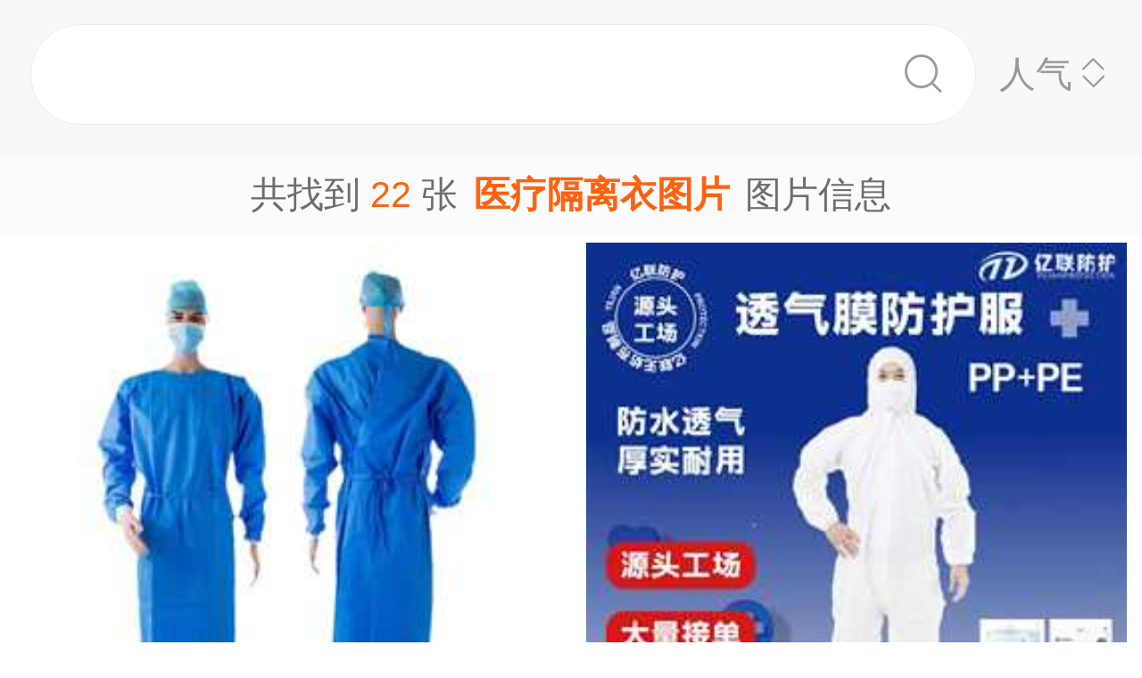

--- FILE ---
content_type: text/html;charset=UTF-8
request_url: https://m.1688.com/pic/-D2BDC1C6B8F4C0EBD2C2CDBCC6AC.html
body_size: 9848
content:
<!DOCTYPE html>
<html>
<head>
  <meta charset="utf-8">
  <meta http-equiv="x-ua-compatible" content="ie=edge">
  <meta name="applicable-device" content="mobile">
  <meta name="data-spm" content="a261b">
  <meta name="viewport" content="width=device-width, initial-scale=1.0, minimum-scale=1.0, maximum-scale=1.0, user-scalable=no">
  <meta name="keywords" content="医疗隔离衣,医疗隔离衣大全">
  <meta name="description" content="阿里巴巴为您找到约22张医疗隔离衣，阿里巴巴的医疗隔离衣大全拥有海量精选高清图片，大量的细节图，多角度拍摄，全方位真人展示，为您购买医疗隔离衣相关产品提供全方位的图片参考。您还可以找等相关产品图片信息。">
  <meta property="og:type" content="image" />
  <meta property="og:image" content="https://cbu01.alicdn.com/img/ibank/O1CN01Z3XFTD2Bc11JgcFoC_!!992148358-0-cib.search.jpg" />
  <link rel="canonical" href="https://m.1688.com/pic/-D2BDC1C6B8F4C0EBD2C2CDBCC6AC.html" />
  <link rel="shortcut icon" type="image/x-icon" href="//cbu01.alicdn.com/favicon.ico?_=2020" />
  <link rel="dns-prefetch" href="//g.alicdn.com">
  <link rel="dns-prefetch" href="//gw.alicdn.com">
  <link rel="dns-prefetch" href="//at.alicdn.com">
  <link rel="dns-prefetch" href="//cbu01.alicdn.com">
  <link rel="prefetch" href="//at.alicdn.com/t/font_517299_345i7s00onefjemi.ttf">
  <link href="/57px.png" rel="apple-touch-icon-precomposed" sizes="57x57" />
  <link href="/72px.png" rel="apple-touch-icon-precomposed" sizes="72x72" />
  <link href="/114px.png" rel="apple-touch-icon-precomposed" sizes="114x114" />
  <link href="/144px.png" rel="apple-touch-icon-precomposed" sizes="144x144" />
  <title>医疗隔离衣图片-海量高清医疗隔离衣图片大全 - 阿里巴巴</title>
      
        <link rel="stylesheet" href="//b.alicdn.com/c/npm/hypernova-app/seo-wap/c/??biz/m-search-cardslider/1.0.6/index.css,lib/normalize/7.1.0/index.css,lib/call-all-app/1.1.0/index.css,common/m-seo-search-bar-simple/1.0.10/index.css,biz/m-seo-pic/1.0.11/index.css,common/m-search-modal/1.0.14/index.css,biz/m-search-navigo-bridge/1.0.3/index.css,common/m-search-errors/1.0.1/index.css,lib/m-reset-css/1.1.7/index.css,common/m-search-backtop/1.0.0/index.css,common/m-search-footer/1.0.0/index.css">
      <script src="//g.alicdn.com/hypernova-app/hypernova-mobile-core/c/lib/seajs/0.0.1/sea.js"></script>
  <script src="//g.alicdn.com/mtb/??lib-promise/3.1.3/polyfillB.js,lib-mtop/2.6.1/mtop.js"></script>
  <script src="//b.alicdn.com/s/polyfill.min.js?features=default,fetch,RegeneratorRuntime"></script>
  <script type="text/javascript" src="//astyle.alicdn.com/??fdevlib/js/gallery/jquery/jquery-latest.js"></script>
  <script src="//g.alicdn.com/hypernova-app/hypernova-mobile-core/c/??lib/si/0.0.1/index.js,lib/fastclick/0.0.1/index.js,lib/mext-hd/0.0.1/index.js,lib/si-plugin-viewport/0.0.1/index.js,lib/si-plugin-bindevents/0.0.1/index.js,lib/si-plugin-mtop/0.0.1/index.js,lib/detector/0.0.1/index.js,lib/si-plugin-ua/0.0.1/index.js,lib/si-plugin-document-title/0.0.1/index.js,lib/si-plugin-cookie/0.0.1/index.js,lib/si-bootstrap/0.0.1/index.js"></script>
  <script src="//g.alicdn.com/assets-group/jplus/0.0.9/index.js"></script>
  <script>
    window.seajs.config({
      alias: {
        "lib/si": "lib/si/0.0.1/index",
        "lib/mext-hd": "lib/mext-hd/0.0.1/index",
        "lib/fastclick": "lib/fastclick/0.0.1/index.js",
        "lib/si-plugin-viewport": "lib/si-plugin-viewport/0.0.1/index",
        "lib/si-plugin-bindevents": "lib/si-plugin-bindevents/0.0.1/index",
        "lib/si-plugin-mtop": "lib/si-plugin-mtop/0.0.1/index",
        "lib/detector":"lib/detector/0.0.1/index",
        "lib/si-plugin-ua": "lib/si-plugin-ua/0.0.1/index",
        "lib/si-plugin-document-title": "lib/si-plugin-document-title/0.0.1/index",
        "lib/si-plugin-cookie": "lib/si-plugin-cookie/0.0.1/index",
        "lib/si-bootstrap": "lib/si-bootstrap/0.0.1/index"
      }
    });
  </script>
          <script src="//b.alicdn.com/c/npm/hypernova-app/seo-wap/c/??lib/histate/1.1.0/index.js,biz/m-search-cardslider/1.0.6/index.js,lib/app-detector/1.1.0/index.js,lib/struct/4.3.0/index.js,lib/storage/1.1.0/index.js,lib/call-all-app/1.1.0/index.js,common/m-seo-search-bar-simple/1.0.10/index.js,lib/navigo/1.1.1/index.js,biz/m-seo-pic/1.0.11/index.js,lib/overscroll-behavior/1.0.3/index.js,common/m-search-modal/1.0.14/index.js,biz/m-search-navigo-bridge/1.0.3/index.js,common/m-search-errors/1.0.1/index.js,lib/lazyload/10.5.0/index.js,common/m-search-backtop/1.0.0/index.js,common/m-search-footer/1.0.0/index.js,lib/call-mini-app/1.1.0/index.js"></script>
    
      <script>
    window.seajs.config({alias: {"lib/histate":"lib/histate/1.1.0/index","biz/m-search-cardslider":"biz/m-search-cardslider/1.0.6/index","lib/app-detector":"lib/app-detector/1.1.0/index","lib/struct":"lib/struct/4.3.0/index","lib/storage":"lib/storage/1.1.0/index","lib/call-all-app":"lib/call-all-app/1.1.0/index","common/m-seo-search-bar-simple":"common/m-seo-search-bar-simple/1.0.10/index","lib/navigo":"lib/navigo/1.1.1/index","biz/m-seo-pic":"biz/m-seo-pic/1.0.11/index","lib/overscroll-behavior":"lib/overscroll-behavior/1.0.3/index","common/m-search-modal":"common/m-search-modal/1.0.14/index","biz/m-search-navigo-bridge":"biz/m-search-navigo-bridge/1.0.3/index","common/m-search-errors":"common/m-search-errors/1.0.1/index","lib/lazyload":"lib/lazyload/10.5.0/index","common/m-search-backtop":"common/m-search-backtop/1.0.0/index","common/m-search-footer":"common/m-search-footer/1.0.0/index","lib/call-mini-app":"lib/call-mini-app/1.1.0/index"}});
    window.seajs.require('lib/mext-hd')(75, 1);
    window.seajs.require('lib/si-bootstrap')(["m-search-cardslider","call-all-app","m-seo-search-bar-simple","m-seo-pic","m-search-modal","m-search-navigo-bridge","m-search-backtop","m-search-footer"], {"m-search-cardslider":"biz/m-search-cardslider","m-seo-search-bar-simple":"common/m-seo-search-bar-simple","m-search-backtop":"common/m-search-backtop","m-seo-pic":"biz/m-seo-pic","m-search-navigo-bridge":"biz/m-search-navigo-bridge","m-search-modal":"common/m-search-modal","call-all-app":"lib/call-all-app","m-search-footer":"common/m-search-footer"});
</script>
  <script type="application/ld+json">
    {
      "@context": "https://ziyuan.baidu.com/contexts/cambrian.jsonld",
      "@id": "https://m.1688.com/pic/-D2BDC1C6B8F4C0EBD2C2CDBCC6AC.html",
      "appid": "1595357276540749",
      "title": "医疗隔离衣图片-海量高清医疗隔离衣图片大全 - 阿里巴巴",
      "images": "[https://cbu01.alicdn.com/img/ibank/O1CN01Z3XFTD2Bc11JgcFoC_!!992148358-0-cib.search.jpg, https://cbu01.alicdn.com/img/ibank/O1CN01qp08f11EfApGjBmLb_!!2219328220378-0-cib.search.jpg, https://cbu01.alicdn.com/img/ibank/O1CN01FH8fUv1lSgvO01jPT_!!1095134818-0-cib.search.jpg]",
      "description": "阿里巴巴为您找到约22张医疗隔离衣，阿里巴巴的医疗隔离衣大全拥有海量精选高清图片，大量的细节图，多角度拍摄，全方位真人展示，为您购买医疗隔离衣相关产品提供全方位的图片参考。您还可以找等相关产品图片信息。",
      "pubDate": "2019-01-10T00:00:00",
      "upDate": "2026-01-30T00:00:00"
    }
  </script>
</head>
<body data-spm="12436361"><script>
with(document)with(body)with(insertBefore(createElement("script"),firstChild))setAttribute("exparams","category=&userid=&aplus&asid=AQAAAADUxHxpN9BlYgAAAADOZIYHXxGD8A==&aat=&abb=&ret=ali%5fresin%5ftrace%3dc%5fsrescnt%3d22%7cc%5fsep%3d1%7cc%5fset%3d1006%7cc%5fsefilter%3d0%7cc%5fsemi%3d0%7cc%5fsek%3d%25D2%25BD%25C1%25C6%25B8%25F4%25C0%25EB%25D2%25C2%25CD%25BC%25C6%25AC%7cc%5fbid%3d20190102%5f2&c_signed=&hn=vine%2dcnseo033044161246%2ecenter%2ena620&at_bu=cbu&sidx=QdvD8xTVwgaZYVejeTwmY18aGFZllB+CtvRrKaIeSpcZp0AKA1APCWQeUy2ZKw5VxDQOR+lsFlKunxnEDjZoHdp+pVbXaLHlKIcV4Y6ixA4YzAbvcB/k43tAxl1NdRRXXuma9vBrJTq4axn9S0WaOT8Q5SxQHofVywoiQDOswfM=",id="beacon-aplus",src="//g.alicdn.com/alilog/??/aplus_plugin_b2bfront/index.js,mlog/aplus_wap.js")
</script>
  <script>
    window.seajs.require('lib/mext-hd')(75, (screen.availWidth || screen.width) / 375);
  </script>
    <script>
    var jplusUtil = window.jplusUtil
    var setConfig = jplusUtil && jplusUtil.setConfig

    setConfig('goldlog', [{
      selectorAttr: 'data-jplus-goldlog-data',
      type: 'clk',
      postUrl: '//gm.mmstat.com',
      path: '/btob.4'
    }])

    setConfig('exp', {
      config: {
        selector: '.item-link',
        visible: '0.3',
        duration: '300',
        tagName: 'data-jplus-exp-base',
        postUrl: 'https://dj.1688.com/ci_bb_group',
        postParams: 'batchFeedbackList',
        postSize: 'max',
        method: 'post',
        propsMap: {
          url: 'data-jplus-exp-url'
        },
      }
    })
  </script>
  
<script src="//g.alicdn.com/assets-group/call-in/0.0.2/index.js"></script>

<script src="//air.1688.com/alim-h5/h5-wireless-script/pages/banner-and-poplayer.js?wh_ttid=native"></script>

<script src=https://g.alicdn.com/assets-group/cbu-splus/0.0.8/index.js></script>

<call-all-app></call-all-app>


<m-search-navigo-bridge>
</m-search-navigo-bridge>
<m-search-modal>
	<div class="search-modal"></div>
</m-search-modal>

 <m-seo-search-bar-simple>

	<div class="search-bar">
		<div class="main-title">
														</div>
    
		<div class="main-block">
			<div class="bar_search">
				<button class="bar_search-btn" >
					<span class="bar_search-btn_text"></span>
					<i class="icon search bar_search-icon_search"></i>    
				</button>
				<div id="filter" class="filter_group-item price-filter">
					<span>人气</span>
					<i class="icon back filter_group-price_icon top"></i>
					<i class="icon back filter_group-price_icon bottom"></i>
				</div>
			</div>
		</div>
	</div>
</m-seo-search-bar-simple>

<m-seo-pic
  data-props-listdata=    '{"keywords":"医疗隔离衣图片"}'
>
<div class="search-list">
	<div class="list_counter">
		<span>共找到&nbsp;<span id="counter-number">22</span>&nbsp;张<h1 id="counter-name">医疗隔离衣图片</h1>图片信息</span>
	</div>
			<div id="list-main" class="list_column pic-group"  data-spm="20190109">
																					<a class="pic-item item-link" href="//dj.1688.com/ci_bb?a=348671388&e=.l2iNnVesC072A4pOvfo-1uSU0IGdOKgrZCLXIgc1tYfDVwh.3tEYnwMd5xHvOUhTfVgaevgKqJP5nMeZ.pLwl3vgvdpwVXpY27HkzVqfRnqW747-FXqLkQLZgtO-mmVZCgqEqkT8Em0V8blG6mmbUv5SUuKzeUwnaDKOHiS1pmoAd-5GLcuekPFX4o1DWZ6He8JuKGok.vBsGRR1q51Qr7QG-gTuXFZ1VL3r2pxog7i2.L8oBrT2DugDokZs2I2uezPygc2tnCk8c0SrQNHcV7dE6ULibilDpQx08sprWy3wgI33RYBAYf4LxoBcNtOeEUfL.h7cSit2cFlK6dGIc59IM-.viPNK-FLXzCrVO0LRrDO-b-tl9R7e6wxp-iKyHkGqkdyN286vgXdPtsFQnZZlE41TWueWyPS-23wd4kQoTQhByXYx7msStVUgD2CdJVJIF39eqgV4m.jf-N68FxaywNdlG4TGdr7R4IXkZoBdNSvuJWDsRRTvTlK0fUhv9rWcAlIGleg2xeJFI7t4kNlizKT3R9JPzRrALjazpWKrjpTOUI7bKAQGLy.3sv-DP36NKXft4pc14l7U2wW3QoIC7Dxz2WEci5m.O3AUmshEuwBtssewPHuIA8AGiQ0CdBN6wqG1jsavQWk.Ka.Rj5gErLjHea3RLuGPf1TBi-X7jAy.cl2Eiv74qBXTy8a0gQcfkEXsjmWMCTZr.Y98EJY.Eg6PQK0ktfL3LBzALxZ9n7.HuudUvXLQrnBY-4Yohic4E.WQO3KU-0SV6OtSyGixH2zkGJ6dnY0MPXZR-tlkrvA.jD4PVOD6.lghkXoWmebjJ3PYtJGslYTXvruKLtXEYxzYXWFTooRQA8NvifVuTSpfRU0gza0rDwobU5htVKNgoh1HJo9FzgrmUwcbpCBTTtwFx9WsJdIXBXyA.XZOqO2w1f0C8LhEEm7AhbAsc6Mtw6JuRMhJ9hjBJOgnfT9voXTb00HzRGzd0TEZ3AbbF6dyi-P9lzgeVu-S06f5ksp8afbRgA41LrYxIr.K.pg0MAJCXd0lYLNOSWBGj3M47UqGncCqV7BIqbnBqje&v=4&ap=1&rp=1"  data-tracker="offer"  data-aplus-report="_p_isad@1^cbu_ad_sessionid@054cfb261dad07c717a833a7d999afdc^cbu_ad_adgroup_id@1336644095" data-jplus-exp-url='https://dj.1688.com/ci_bb?a=348671388&e=.l2iNnVesC072A4pOvfo-1uSU0IGdOKgrZCLXIgc1tYfDVwh.3tEYnwMd5xHvOUhTfVgaevgKqJP5nMeZ.pLwl3vgvdpwVXpY27HkzVqfRnqW747-FXqLkQLZgtO-mmVZCgqEqkT8Em0V8blG6mmbUv5SUuKzeUwnaDKOHiS1pmoAd-5GLcuekPFX4o1DWZ6He8JuKGok.vBsGRR1q51Qr7QG-gTuXFZ1VL3r2pxog7i2.L8oBrT2DugDokZs2I2uezPygc2tnCk8c0SrQNHcV7dE6ULibilDpQx08sprWy3wgI33RYBAYf4LxoBcNtOeEUfL.h7cSit2cFlK6dGIc59IM-.viPNK-FLXzCrVO0LRrDO-b-tl9R7e6wxp-iKyHkGqkdyN286vgXdPtsFQnZZlE41TWueWyPS-23wd4kQoTQhByXYx7msStVUgD2CdJVJIF39eqgV4m.jf-N68FxaywNdlG4TGdr7R4IXkZoBdNSvuJWDsRRTvTlK0fUhv9rWcAlIGleg2xeJFI7t4kNlizKT3R9JPzRrALjazpWKrjpTOUI7bKAQGLy.3sv-DP36NKXft4pc14l7U2wW3QoIC7Dxz2WEci5m.O3AUmshEuwBtssewPHuIA8AGiQ0CdBN6wqG1jsavQWk.Ka.Rj5gErLjHea3RLuGPf1TBi-X7jAy.cl2Eiv74qBXTy8a0gQcfkEXsjmWMCTZr.Y98EJY.Eg6PQK0ktfL3LBzALxZ9n7.HuudUvXLQrnBY-4Yohic4E.WQO3KU-0SV6OtSyGixH2zkGJ6dnY0MPXZR-tlkrvA.jD4PVOD6.lghkXoWmebjJ3PYtJGslYTXvruKLtXEYxzYXWFTooRQA8NvifVuTSpfRU0gza0rDwobU5htVKNgoh1HJo9FzgrmUwcbpCBTTtwFx9WsJdIXBXyA.XZOqO2w1f0C8LhEEm7AhbAsc6Mtw6JuRMhJ9hjBJOgnfT9voXTb00HzRGzd0TEZ3AbbF6dyi-P9lzgeVu-S06f5ksp8afbRgA41LrYxIr.K.pg0MAJCXd0lYLNOSWBGj3M47UqGncCqV7BIqbnBqje&v=4&ap=1&rp=1&action=feedback&lut=1' >
															<img class="image_src" data-src="//cbu01.alicdn.com/img/ibank/O1CN01jCohMf1wUUYzRHPSP_!!2208066686311-0-cib.jpg_270x270xzq60.jpg" src="//cbu01.alicdn.com/img/ibank/O1CN01jCohMf1wUUYzRHPSP_!!2208066686311-0-cib.jpg_270x270xzq60.jpg" alt="一件代发隔离衣防护服养殖场百货批发油漆服防尘服食品防护" />
													<h3 class="pic-item_title">
								一件代发<font color=red>隔离</font><font color=red>衣</font>防护服养殖场百货批发油漆服防尘服食品防护
																											<div class="item-info_p4p">
											<span>广告</span>
										</div>
																								</h3>
											</a>


				
																						<a class="pic-item item-link" href="//dj.1688.com/ci_bb?a=348671388&e=Dch7BoMhCsQ72A4pOvfo-1uSU0IGdOKgrZCLXIgc1tYfDVwh.3tEYnwMd5xHvOUhTfVgaevgKqJP5nMeZ.[base64].h7cSit2cFlK6dGIc59IM-.viPNK-FLXzCrVO0LRrDO-b-tl9R7e6wxp-iKyHkGqkdyN286vgXdPtsFQkyjDd0bZsYwkVr1t1iNmV4QoTQhByXYx7msStVUgD2CdJVJIF39eqgV4m.jf-N68BrywuXRxQ8lGdr7R4IXkZoBdNSvuJWDsRRTvTlK0fUhv9rWcAlIGleg2xeJFI7t4kNlizKT3R9JPzRrALjazpWKrjpTOUI7bKAQGLy.3sv-DP36NKXft4pc14l7U2wW3QoIC7Dxz2WEci5m.O3AUmshEuwBtssewPHuIA8AGiQ0CdBN6wqG1jsavQWk.Ka.Rj5gErLjHea3RLuGPf1TBi-X7jAy.cl2Eiv74qBXTy8a0gQcfkEXsjmWMCTZr.Y98EJY.Eg6PQK0ktfL3LBzALxZ9n7.HuudUvXLQrnBY-4Yohic4E.WQO3KU-0SV6OtSyGixH2zkGJ6dnY0MPXZR-tlkrvA.jD4PVOD6.lghkXoWmebjJ3PYtJGslYTXvruKLtXEYxzYXWFTooRQA8NvifVuTSpfRU0gza0rDwobU5htVKNgoh1HJo9FzgrmUwcbpCBTTtwFx9WsJdIXBXyA.XZOqO2w1f0C8LhEEm7AhbAsc6Mtw6JuRMhJ9hjBJOgnfT9voXTb00HxJrCIhaMcJGU9I5OUoalKlzgeVu-S06f5ksp8afbRgA41LrYxIr.K.pg0MAJCXd0lYLNOSWBGj3M47UqGncCqTfL17MldtDk&v=4&ap=2&rp=2"  data-tracker="offer"  data-aplus-report="_p_isad@1^cbu_ad_sessionid@054cfb261dad07c717a833a7d999afdc^cbu_ad_adgroup_id@1333571463" data-jplus-exp-url='https://dj.1688.com/ci_bb?a=348671388&e=Dch7BoMhCsQ72A4pOvfo-1uSU0IGdOKgrZCLXIgc1tYfDVwh.3tEYnwMd5xHvOUhTfVgaevgKqJP5nMeZ.[base64].h7cSit2cFlK6dGIc59IM-.viPNK-FLXzCrVO0LRrDO-b-tl9R7e6wxp-iKyHkGqkdyN286vgXdPtsFQkyjDd0bZsYwkVr1t1iNmV4QoTQhByXYx7msStVUgD2CdJVJIF39eqgV4m.jf-N68BrywuXRxQ8lGdr7R4IXkZoBdNSvuJWDsRRTvTlK0fUhv9rWcAlIGleg2xeJFI7t4kNlizKT3R9JPzRrALjazpWKrjpTOUI7bKAQGLy.3sv-DP36NKXft4pc14l7U2wW3QoIC7Dxz2WEci5m.O3AUmshEuwBtssewPHuIA8AGiQ0CdBN6wqG1jsavQWk.Ka.Rj5gErLjHea3RLuGPf1TBi-X7jAy.cl2Eiv74qBXTy8a0gQcfkEXsjmWMCTZr.Y98EJY.Eg6PQK0ktfL3LBzALxZ9n7.HuudUvXLQrnBY-4Yohic4E.WQO3KU-0SV6OtSyGixH2zkGJ6dnY0MPXZR-tlkrvA.jD4PVOD6.lghkXoWmebjJ3PYtJGslYTXvruKLtXEYxzYXWFTooRQA8NvifVuTSpfRU0gza0rDwobU5htVKNgoh1HJo9FzgrmUwcbpCBTTtwFx9WsJdIXBXyA.XZOqO2w1f0C8LhEEm7AhbAsc6Mtw6JuRMhJ9hjBJOgnfT9voXTb00HxJrCIhaMcJGU9I5OUoalKlzgeVu-S06f5ksp8afbRgA41LrYxIr.K.pg0MAJCXd0lYLNOSWBGj3M47UqGncCqTfL17MldtDk&v=4&ap=2&rp=2&action=feedback&lut=1' >
															<img class="image_src" data-src="//cbu01.alicdn.com/img/ibank/O1CN01enbgpX1wUUZ4Gcqy7_!!2208066686311-0-cib.jpg_270x270xzq60.jpg" src="//cbu01.alicdn.com/img/ibank/O1CN01enbgpX1wUUZ4Gcqy7_!!2208066686311-0-cib.jpg_270x270xzq60.jpg" alt="一次性防护服隔离衣防污染服一次性防护服工作服防尘服环保防水" />
													<h3 class="pic-item_title">
								一次性防护服<font color=red>隔离</font><font color=red>衣</font>防污染服一次性防护服工作服防尘服环保防水
																											<div class="item-info_p4p">
											<span>广告</span>
										</div>
																								</h3>
											</a>


				
																						<a class="pic-item item-link" href="//dj.1688.com/ci_bb?a=348671388&e=OTH8hFwARoI72A4pOvfo-1uSU0IGdOKgrZCLXIgc1tYfDVwh.3tEYnwMd5xHvOUhTfVgaevgKqJP5nMeZ.pLwl3vgvdpwVXpYO8bIYbx9uMsYOry16ih2UQLZgtO-mmVBBtFoeD5rg1ihyvF0-Wp5Uv5SUuKzeUwnaDKOHiS1pmoAd-5GLcuesY.7KfL8YzBhYr19x8EVgjBsGRR1q51Qr7QG-gTuXFZ1VL3r2pxog6l8P-SZcV.pzugDokZs2I2uezPygc2tnCk8c0SrQNHcV7dE6ULibilDpQx08sprWy3wgI33RYBAYf4LxoBcNtOeEUfL.h7cSit2cFlK6dGIc59IM-.viPNK-FLXzCrVO0LRrDO-b-tl9R7e6wxp-iKyHkGqkdyN286vgXdPtsFQkyjDd0bZsYwXFqbYrKKfJgQoTQhByXYx7msStVUgD2CdJVJIF39eqgV4m.jf-N68BrywuXRxQ8laPCm2DLUBOcBdNSvuJWDsRRTvTlK0fUhv9rWcAlIGleg2xeJFI7t4kNlizKT3R9JPzRrALjazpWKrjpTOUI7bKAQGLy.3sv-DP36NKXft4pc14l7U2wW3QoIC7Dxz2WEci5m.O3AUmshEuwBtssewPHuIA8AGiQ0CdBN6wqG1jsavQWk.Ka.Rj5gErLjHea3RLuGPf1TBi-X7jAy.cl2Eiv74qBXTy8a0gQcfkEXsjmWMCTZr.Y98EJY.Eg6PQK0ktfL3LBzALxZ9n7.HuudUvXLQrnBY-4Yohic4E.WQO3KU-0SV6OtSyGixH2zkGJ6dnY0MPXZR-tlkrvA.jD4PVOD6.lghkXoWmebjJ3PYtJGslYTXvruKLtXEYxzYXWFTooRQA8NvifVuTSpfRU0gza0rDwobU5htVKNgoh1HJo9FzgrmUwcbpCBTTtwFx9WsJdIXBXyA.XZOqO2w1f0C8LhEEm7AhbAsc6Mtw6JuRMhJ9hjBJOgnfT9voXTb00HmjKuVWUd0J9V19Ll5Ko4fVzgeVu-S06f5ksp8afbRgA41LrYxIr.K.pg0MAJCXd0lYLNOSWBGj3M47UqGncCqTxK1kbZhBMX&v=4&ap=3&rp=3"  data-tracker="offer"  data-aplus-report="_p_isad@1^cbu_ad_sessionid@054cfb261dad07c717a833a7d999afdc^cbu_ad_adgroup_id@1333571462" data-jplus-exp-url='https://dj.1688.com/ci_bb?a=348671388&e=OTH8hFwARoI72A4pOvfo-1uSU0IGdOKgrZCLXIgc1tYfDVwh.3tEYnwMd5xHvOUhTfVgaevgKqJP5nMeZ.pLwl3vgvdpwVXpYO8bIYbx9uMsYOry16ih2UQLZgtO-mmVBBtFoeD5rg1ihyvF0-Wp5Uv5SUuKzeUwnaDKOHiS1pmoAd-5GLcuesY.7KfL8YzBhYr19x8EVgjBsGRR1q51Qr7QG-gTuXFZ1VL3r2pxog6l8P-SZcV.pzugDokZs2I2uezPygc2tnCk8c0SrQNHcV7dE6ULibilDpQx08sprWy3wgI33RYBAYf4LxoBcNtOeEUfL.h7cSit2cFlK6dGIc59IM-.viPNK-FLXzCrVO0LRrDO-b-tl9R7e6wxp-iKyHkGqkdyN286vgXdPtsFQkyjDd0bZsYwXFqbYrKKfJgQoTQhByXYx7msStVUgD2CdJVJIF39eqgV4m.jf-N68BrywuXRxQ8laPCm2DLUBOcBdNSvuJWDsRRTvTlK0fUhv9rWcAlIGleg2xeJFI7t4kNlizKT3R9JPzRrALjazpWKrjpTOUI7bKAQGLy.3sv-DP36NKXft4pc14l7U2wW3QoIC7Dxz2WEci5m.O3AUmshEuwBtssewPHuIA8AGiQ0CdBN6wqG1jsavQWk.Ka.Rj5gErLjHea3RLuGPf1TBi-X7jAy.cl2Eiv74qBXTy8a0gQcfkEXsjmWMCTZr.Y98EJY.Eg6PQK0ktfL3LBzALxZ9n7.HuudUvXLQrnBY-4Yohic4E.WQO3KU-0SV6OtSyGixH2zkGJ6dnY0MPXZR-tlkrvA.jD4PVOD6.lghkXoWmebjJ3PYtJGslYTXvruKLtXEYxzYXWFTooRQA8NvifVuTSpfRU0gza0rDwobU5htVKNgoh1HJo9FzgrmUwcbpCBTTtwFx9WsJdIXBXyA.XZOqO2w1f0C8LhEEm7AhbAsc6Mtw6JuRMhJ9hjBJOgnfT9voXTb00HmjKuVWUd0J9V19Ll5Ko4fVzgeVu-S06f5ksp8afbRgA41LrYxIr.K.pg0MAJCXd0lYLNOSWBGj3M47UqGncCqTxK1kbZhBMX&v=4&ap=3&rp=3&action=feedback&lut=1' >
															<img class="image_src" data-src="//cbu01.alicdn.com/img/ibank/O1CN01iwKhOi1wUUdcgOKug_!!2208066686311-0-cib.jpg_270x270xzq60.jpg" src="//cbu01.alicdn.com/img/ibank/O1CN01iwKhOi1wUUdcgOKug_!!2208066686311-0-cib.jpg_270x270xzq60.jpg" alt="一次性防护服防污染隔离衣工作服防尘无纺布养殖场连体防水" />
													<h3 class="pic-item_title">
								一次性防护服防污染<font color=red>隔离</font><font color=red>衣</font>工作服防尘无纺布养殖场连体防水
																											<div class="item-info_p4p">
											<span>广告</span>
										</div>
																								</h3>
											</a>


				
																						<a class="pic-item item-link" href="//dj.1688.com/ci_bb?a=348671388&e=XwmjvREbfZg72A4pOvfo-1uSU0IGdOKgrZCLXIgc1tYfDVwh.3tEYnwMd5xHvOUhTfVgaevgKqJP5nMeZ.pLwl3vgvdpwVXpnNRzevA18S6HOO9iH9TnTUQLZgtO-mmV.Qiqsbp1jKayUxCX4tx1DUv5SUuKzeUwnaDKOHiS1pmoAd-5GLcuerQVeLtvT66AHUBR-jchFUPBsGRR1q51Qr7QG-gTuXFZ1VL3r2pxog4hbtCHihehuDugDokZs2I2uezPygc2tnCk8c0SrQNHcV7dE6ULibilDpQx08sprWy3wgI33RYBAYf4LxoBcNtOeEUfL.h7cSit2cFlK6dGIc59IM-.viPNK-FLXzCrVO0LRrDO-b-tl9R7e6wxp-iKyHkGqkdyN286vgXdPtsFQg7nfVKwFWclxn9OQB3F.JUQoTQhByXYx7msStVUgD2CdJVJIF39eqgV4m.jf-N68Ba0PDZkGB0GGdr7R4IXkZoBdNSvuJWDsRRTvTlK0fUhv9rWcAlIGleg2xeJFI7t4kNlizKT3R9JPzRrALjazpWKrjpTOUI7bKAQGLy.3sv-DP36NKXft4pc14l7U2wW3QoIC7Dxz2WEci5m.O3AUmshEuwBtssewPHuIA8AGiQ0CdBN6wqG1jsavQWk.Ka.Rj5gErLjHea3RLuGPf1TBi-X7jAy.cl2Eiv74qBXTy8a0gQcfkEXsjmWMCTZr.Y98EJY.Eg6PQK0ktfL3LBzALxZ9n7.HuudUvXLQrnBY-4Yohic4E.WQO3KU-0SV6OtSyGixH2zkGJ6dnY0MPXZR-tlkrvA.jD4PVOD6.lghkXoWmebjJ3PYtJGslYTXvruKLtXEYxzYXWFTooRQA8NvifVuTSpfRU0gza0rDwobU5htVKNgoh1HJo9FzgrmUwcbpCBTTtwFx9WsJdIXBXyA.XZOqO2w1f0C8LhEEm7AhbAsc6Mtw6JuRMhJ9hjBJOgnfT9voXTb00HgNQSWjQC3-WGe.y7yZDtpVzgeVu-S06f5ksp8afbRgA41LrYxIr.K.pg0MAJCXd0lYLNOSWBGj3M47UqGncCqX0ihZvQmzh0&v=4&ap=4&rp=4"  data-tracker="offer"  data-aplus-report="_p_isad@1^cbu_ad_sessionid@054cfb261dad07c717a833a7d999afdc^cbu_ad_adgroup_id@1331836672" data-jplus-exp-url='https://dj.1688.com/ci_bb?a=348671388&e=XwmjvREbfZg72A4pOvfo-1uSU0IGdOKgrZCLXIgc1tYfDVwh.3tEYnwMd5xHvOUhTfVgaevgKqJP5nMeZ.pLwl3vgvdpwVXpnNRzevA18S6HOO9iH9TnTUQLZgtO-mmV.Qiqsbp1jKayUxCX4tx1DUv5SUuKzeUwnaDKOHiS1pmoAd-5GLcuerQVeLtvT66AHUBR-jchFUPBsGRR1q51Qr7QG-gTuXFZ1VL3r2pxog4hbtCHihehuDugDokZs2I2uezPygc2tnCk8c0SrQNHcV7dE6ULibilDpQx08sprWy3wgI33RYBAYf4LxoBcNtOeEUfL.h7cSit2cFlK6dGIc59IM-.viPNK-FLXzCrVO0LRrDO-b-tl9R7e6wxp-iKyHkGqkdyN286vgXdPtsFQg7nfVKwFWclxn9OQB3F.JUQoTQhByXYx7msStVUgD2CdJVJIF39eqgV4m.jf-N68Ba0PDZkGB0GGdr7R4IXkZoBdNSvuJWDsRRTvTlK0fUhv9rWcAlIGleg2xeJFI7t4kNlizKT3R9JPzRrALjazpWKrjpTOUI7bKAQGLy.3sv-DP36NKXft4pc14l7U2wW3QoIC7Dxz2WEci5m.O3AUmshEuwBtssewPHuIA8AGiQ0CdBN6wqG1jsavQWk.Ka.Rj5gErLjHea3RLuGPf1TBi-X7jAy.cl2Eiv74qBXTy8a0gQcfkEXsjmWMCTZr.Y98EJY.Eg6PQK0ktfL3LBzALxZ9n7.HuudUvXLQrnBY-4Yohic4E.WQO3KU-0SV6OtSyGixH2zkGJ6dnY0MPXZR-tlkrvA.jD4PVOD6.lghkXoWmebjJ3PYtJGslYTXvruKLtXEYxzYXWFTooRQA8NvifVuTSpfRU0gza0rDwobU5htVKNgoh1HJo9FzgrmUwcbpCBTTtwFx9WsJdIXBXyA.XZOqO2w1f0C8LhEEm7AhbAsc6Mtw6JuRMhJ9hjBJOgnfT9voXTb00HgNQSWjQC3-WGe.y7yZDtpVzgeVu-S06f5ksp8afbRgA41LrYxIr.K.pg0MAJCXd0lYLNOSWBGj3M47UqGncCqX0ihZvQmzh0&v=4&ap=4&rp=4&action=feedback&lut=1' >
															<img class="image_src" data-src="//cbu01.alicdn.com/img/ibank/O1CN01zQK4cH1wUUXYDhhMU_!!2208066686311-0-cib.jpg_270x270xzq60.jpg" src="//cbu01.alicdn.com/img/ibank/O1CN01zQK4cH1wUUXYDhhMU_!!2208066686311-0-cib.jpg_270x270xzq60.jpg" alt="服工厂店儿童防护服连体带帽隔离衣无纺布一次性油防水防污防油污" />
													<h3 class="pic-item_title">
								服工厂店儿童防护服连体带帽<font color=red>隔离</font><font color=red>衣</font>无纺布一次性油防水防污防油污
																											<div class="item-info_p4p">
											<span>广告</span>
										</div>
																								</h3>
											</a>


				
																<a href="//m.1688.com/offer/653949594525.html" class="pic-item">
										<img class="image_src" data-src="https://cbu01.alicdn.com/img/ibank/O1CN01Z3XFTD2Bc11JgcFoC_!!992148358-0-cib.jpg_270x270xzq60.jpg" src="https://cbu01.alicdn.com/img/ibank/O1CN01Z3XFTD2Bc11JgcFoC_!!992148358-0-cib.jpg_270x270xzq60.jpg" alt="杜邦防护服医用一次性使用独立灭菌包装国际航班出差防护隔离衣" />
													<h3 class="pic-item_title">
								杜邦防护服医用一次性使用独立灭菌包装国际航班出差防护隔离衣
															</h3>
											</a>


				
																<a href="//m.1688.com/offer/1004843635634.html" class="pic-item">
										<img class="image_src" data-src="https://cbu01.alicdn.com/img/ibank/O1CN01qp08f11EfApGjBmLb_!!2219328220378-0-cib.jpg_270x270xzq60.jpg" src="https://cbu01.alicdn.com/img/ibank/O1CN01qp08f11EfApGjBmLb_!!2219328220378-0-cib.jpg_270x270xzq60.jpg" alt="一次性隔离衣褂式连身式反穿防护服医院陪护服四件套手术衣探视服" />
													<h3 class="pic-item_title">
								一次性隔离衣褂式连身式反穿防护服医院陪护服四件套手术衣探视服
															</h3>
											</a>


				
																						<a class="pic-item item-link" href="//dj.1688.com/ci_bb?a=348671388&e=BnF.Y-W3mTY72A4pOvfo-1uSU0IGdOKgrZCLXIgc1tYfDVwh.3tEYnwMd5xHvOUhTfVgaevgKqJP5nMeZ.pLwl3vgvdpwVXpXnxTLSok9SdGZUUlVau-xEQLZgtO-mmVZLjyMGpbCLg1i.ISHuCFpUv5SUuKzeUwnaDKOHiS1pmoAd-5GLcueokvohnva1FAM.pvlLVoQljBsGRR1q51Qr7QG-gTuXFZ1VL3r2pxog7i2.L8oBrT2DugDokZs2I2uezPygc2tnCk8c0SrQNHcV7dE6ULibilDpQx08sprWy3wgI33RYBAYf4LxoBcNtOeEUfL.h7cSit2cFlK6dGIc59IM-.viPNK-FLXzCrVO0LRrDO-b-tl9R7e6wxp-iKyHkGqkdyN286vgXdPtsFQsoMlK8-k7NKnKBTWCiE2p4QoTQhByXYx7msStVUgD2CdJVJIF39eqgV4m.jf-N68CWS3JNhRgZpaPCm2DLUBOcBdNSvuJWDsRRTvTlK0fUhv9rWcAlIGleg2xeJFI7t4kNlizKT3R9JPzRrALjazpWKrjpTOUI7bKAQGLy.3sv-DP36NKXft4pc14l7U2wW3QoIC7Dxz2WEci5m.O3AUmshEuwBtssewPHuIA8AGiQ0CdBN6wqG1jsavQWk.Ka.Rj5gErLjHea3RLuGPf1TBi-X7jAy.cl2Eiv74qBXTy8a0gQcfkEXsjmWMCTZr.Y98EJY.Eg6PQK0ktfL3LBzALxZ9n7.HuudUvXLQrnBY-4Yohic4E.WQO3KU-0SV6OtSyGixH2zkGJ6dnY0MPXZR-tlkrvA.jD4PVOD6.lghkXoWmebjJ3PYtJGslYTXvruKLtXEYxzYXWFTooRQA8NvifVuTSpfRU0gza0rDwobU5htVKNgoh1HJo9FzgrmUwcbpCBTTtwFx9WsJdIXBXyA.XZOqO2w1f0C8LhEEm7AhbAsc6Mtw6JuRMhJ9hjBJOgnfT9voXTb00HO8fOz1Um07NZC28h9O3VTFzgeVu-S06f5ksp8afbRgA41LrYxIr.K.pg0MAJCXd0lYLNOSWBGj3M47UqGncCqV7BIqbnBqje&v=4&ap=5&rp=5"  data-tracker="offer"  data-aplus-report="_p_isad@1^cbu_ad_sessionid@054cfb261dad07c717a833a7d999afdc^cbu_ad_adgroup_id@1337617678" data-jplus-exp-url='https://dj.1688.com/ci_bb?a=348671388&e=BnF.Y-W3mTY72A4pOvfo-1uSU0IGdOKgrZCLXIgc1tYfDVwh.3tEYnwMd5xHvOUhTfVgaevgKqJP5nMeZ.pLwl3vgvdpwVXpXnxTLSok9SdGZUUlVau-xEQLZgtO-mmVZLjyMGpbCLg1i.ISHuCFpUv5SUuKzeUwnaDKOHiS1pmoAd-5GLcueokvohnva1FAM.pvlLVoQljBsGRR1q51Qr7QG-gTuXFZ1VL3r2pxog7i2.L8oBrT2DugDokZs2I2uezPygc2tnCk8c0SrQNHcV7dE6ULibilDpQx08sprWy3wgI33RYBAYf4LxoBcNtOeEUfL.h7cSit2cFlK6dGIc59IM-.viPNK-FLXzCrVO0LRrDO-b-tl9R7e6wxp-iKyHkGqkdyN286vgXdPtsFQsoMlK8-k7NKnKBTWCiE2p4QoTQhByXYx7msStVUgD2CdJVJIF39eqgV4m.jf-N68CWS3JNhRgZpaPCm2DLUBOcBdNSvuJWDsRRTvTlK0fUhv9rWcAlIGleg2xeJFI7t4kNlizKT3R9JPzRrALjazpWKrjpTOUI7bKAQGLy.3sv-DP36NKXft4pc14l7U2wW3QoIC7Dxz2WEci5m.O3AUmshEuwBtssewPHuIA8AGiQ0CdBN6wqG1jsavQWk.Ka.Rj5gErLjHea3RLuGPf1TBi-X7jAy.cl2Eiv74qBXTy8a0gQcfkEXsjmWMCTZr.Y98EJY.Eg6PQK0ktfL3LBzALxZ9n7.HuudUvXLQrnBY-4Yohic4E.WQO3KU-0SV6OtSyGixH2zkGJ6dnY0MPXZR-tlkrvA.jD4PVOD6.lghkXoWmebjJ3PYtJGslYTXvruKLtXEYxzYXWFTooRQA8NvifVuTSpfRU0gza0rDwobU5htVKNgoh1HJo9FzgrmUwcbpCBTTtwFx9WsJdIXBXyA.XZOqO2w1f0C8LhEEm7AhbAsc6Mtw6JuRMhJ9hjBJOgnfT9voXTb00HO8fOz1Um07NZC28h9O3VTFzgeVu-S06f5ksp8afbRgA41LrYxIr.K.pg0MAJCXd0lYLNOSWBGj3M47UqGncCqV7BIqbnBqje&v=4&ap=5&rp=5&action=feedback&lut=1' >
															<img class="image_src" data-src="//cbu01.alicdn.com/img/ibank/O1CN01U8REfP1wUUgWRGo8z_!!2208066686311-0-cib.jpg_270x270xzq60.jpg" src="//cbu01.alicdn.com/img/ibank/O1CN01U8REfP1wUUgWRGo8z_!!2208066686311-0-cib.jpg_270x270xzq60.jpg" alt="一次性隔离衣防污染服防护服工作服批发连体防尘服防化" />
													<h3 class="pic-item_title">
								一次性<font color=red>隔离</font><font color=red>衣</font>防污染服防护服工作服批发连体防尘服防化
																											<div class="item-info_p4p">
											<span>广告</span>
										</div>
																								</h3>
											</a>


				
																<a href="//m.1688.com/offer/646036778686.html" class="pic-item">
										<img class="image_src" data-src="https://cbu01.alicdn.com/img/ibank/O1CN01FH8fUv1lSgvO01jPT_!!1095134818-0-cib.jpg_270x270xzq60.jpg" src="https://cbu01.alicdn.com/img/ibank/O1CN01FH8fUv1lSgvO01jPT_!!1095134818-0-cib.jpg_270x270xzq60.jpg" alt="PA07-2防护短裙防辐 射铅衣圆领长款防护服 牙科放射科短裙围裙" />
													<h3 class="pic-item_title">
								PA07-2防护短裙防辐 射铅衣圆领长款防护服 牙科放射科短裙围裙
															</h3>
											</a>


				
																<a href="//m.1688.com/offer/955811717416.html" class="pic-item">
										<img class="image_src" data-src="https://cbu01.alicdn.com/img/ibank/O1CN01Czos3y1RlD0uqQtqW_!!2219609212151-0-cib.jpg_270x270xzq60.jpg" src="https://cbu01.alicdn.com/img/ibank/O1CN01Czos3y1RlD0uqQtqW_!!2219609212151-0-cib.jpg_270x270xzq60.jpg" alt="亚都一次性使用产包 孕妇接生包 病人手术包手套口罩 帽子手术衣" />
													<h3 class="pic-item_title">
								亚都一次性使用产包 孕妇接生包 病人手术包手套口罩 帽子手术衣
															</h3>
											</a>


				
																<a href="//m.1688.com/offer/565742275222.html" class="pic-item">
										<img class="image_src" data-src="https://cbu01.alicdn.com/img/ibank/2018/423/269/8572962324_1874446911.jpg_270x270xzq60.jpg" src="https://cbu01.alicdn.com/img/ibank/2018/423/269/8572962324_1874446911.jpg_270x270xzq60.jpg" alt="医生医院白大褂洗手衣美容整容实验隔离手术衣刷手工作服男女短袖" />
													<h3 class="pic-item_title">
								医生医院白大褂洗手衣美容整容实验隔离手术衣刷手工作服男女短袖
															</h3>
											</a>


													
																<a href="//m.1688.com/offer/955122994906.html" class="pic-item">
										<img class="image_src" data-src="https://cbu01.alicdn.com/img/ibank/O1CN016soMwA1RlD0tZE7WV_!!2219609212151-0-cib.jpg_270x270xzq60.jpg" src="https://cbu01.alicdn.com/img/ibank/O1CN016soMwA1RlD0tZE7WV_!!2219609212151-0-cib.jpg_270x270xzq60.jpg" alt="亚都运达一次性手术衣单独隔离衣服加厚参观无菌衣一次性防水包装" />
													<h3 class="pic-item_title">
								亚都运达一次性手术衣单独隔离衣服加厚参观无菌衣一次性防水包装
															</h3>
											</a>


				
																<a href="//m.1688.com/offer/970613401014.html" class="pic-item">
										<img class="image_src" data-src="https://cbu01.alicdn.com/img/ibank/O1CN01rqiY5M1a0nNAf2Us6_!!4611686018427381780-0-item_pic.jpg_270x270xzq60.jpg" src="https://cbu01.alicdn.com/img/ibank/O1CN01rqiY5M1a0nNAf2Us6_!!4611686018427381780-0-item_pic.jpg_270x270xzq60.jpg" alt="猫咪绝育服母猫手术服衣服透气戒奶服奶服公猫防舔术后宠物猫猫" />
													<h3 class="pic-item_title">
								猫咪绝育服母猫手术服衣服透气戒奶服奶服公猫防舔术后宠物猫猫
															</h3>
											</a>


				
																<a href="//m.1688.com/offer/1007683324530.html" class="pic-item">
										<img class="image_src" data-src="https://cbu01.alicdn.com/img/ibank/O1CN01r43kAf1bxi1AuRvAz_!!2215092023532-0-cib.jpg_270x270xzq60.jpg" src="https://cbu01.alicdn.com/img/ibank/O1CN01r43kAf1bxi1AuRvAz_!!2215092023532-0-cib.jpg_270x270xzq60.jpg" alt="可爱宠物手术服母猫断奶服绝育弹力透气防掉毛术后防舔毛宠物衣服" />
													<h3 class="pic-item_title">
								可爱宠物手术服母猫断奶服绝育弹力透气防掉毛术后防舔毛宠物衣服
															</h3>
											</a>


				
																<a href="//m.1688.com/offer/992389312951.html" class="pic-item">
										<img class="image_src" data-src="https://cbu01.alicdn.com/img/ibank/O1CN01IwYDvg2NcjQGRVAYE_!!2220890809984-0-cib.jpg_270x270xzq60.jpg" src="https://cbu01.alicdn.com/img/ibank/O1CN01IwYDvg2NcjQGRVAYE_!!2220890809984-0-cib.jpg_270x270xzq60.jpg" alt="猫咪绝育服母猫手术服衣服透气戒奶服断奶服公猫防舔术后宠物猫猫" />
													<h3 class="pic-item_title">
								猫咪绝育服母猫手术服衣服透气戒奶服断奶服公猫防舔术后宠物猫猫
															</h3>
											</a>


				
																<a href="//m.1688.com/offer/996472079746.html" class="pic-item">
										<img class="image_src" data-src="https://cbu01.alicdn.com/img/ibank/O1CN01RRo2UJ1osIKnSYNEK_!!4292975280-0-cib.jpg_270x270xzq60.jpg" src="https://cbu01.alicdn.com/img/ibank/O1CN01RRo2UJ1osIKnSYNEK_!!4292975280-0-cib.jpg_270x270xzq60.jpg" alt="亚马逊热卖儿童医生服装卡通爱心护士服t恤短袖手术服一件可印花" />
													<h3 class="pic-item_title">
								亚马逊热卖儿童医生服装卡通爱心护士服t恤短袖手术服一件可印花
															</h3>
											</a>


				
																<a href="//m.1688.com/offer/528399957862.html" class="pic-item">
										<img class="image_src" data-src="https://cbu01.alicdn.com/img/ibank/2016/663/851/2844158366_1962162071.jpg_270x270xzq60.jpg" src="https://cbu01.alicdn.com/img/ibank/2016/663/851/2844158366_1962162071.jpg_270x270xzq60.jpg" alt="儿童手术服 蓝色医生服 舞台万圣节服饰 扮演服饰 扮演道具" />
													<h3 class="pic-item_title">
								儿童手术服 蓝色医生服 舞台万圣节服饰 扮演服饰 扮演道具
															</h3>
											</a>


				
																<a href="//m.1688.com/offer/993380300499.html" class="pic-item">
										<img class="image_src" data-src="https://cbu01.alicdn.com/img/ibank/O1CN01KHZ2OY2L5BAW2zLQj_!!2220636319640-0-cib.jpg_270x270xzq60.jpg" src="https://cbu01.alicdn.com/img/ibank/O1CN01KHZ2OY2L5BAW2zLQj_!!2220636319640-0-cib.jpg_270x270xzq60.jpg" alt="猫咪绝育服母猫手术服衣服透气戒奶服断奶服公猫防舔术后宠物猫猫" />
													<h3 class="pic-item_title">
								猫咪绝育服母猫手术服衣服透气戒奶服断奶服公猫防舔术后宠物猫猫
															</h3>
											</a>


				
																<a href="//m.1688.com/offer/938740474400.html" class="pic-item">
										<img class="image_src" data-src="https://cbu01.alicdn.com/img/ibank/O1CN01hmu0JT236P78n46bp_!!2219078507206-0-cib.jpg_270x270xzq60.jpg" src="https://cbu01.alicdn.com/img/ibank/O1CN01hmu0JT236P78n46bp_!!2219078507206-0-cib.jpg_270x270xzq60.jpg" alt="猫咪绝育服母猫手术服衣服透气戒奶服断奶服公猫防舔术后宠物猫猫" />
													<h3 class="pic-item_title">
								猫咪绝育服母猫手术服衣服透气戒奶服断奶服公猫防舔术后宠物猫猫
															</h3>
											</a>


				
																<a href="//m.1688.com/offer/669652251306.html" class="pic-item">
										<img class="image_src" data-src="https://cbu01.alicdn.com/img/ibank/O1CN01hD4FFx1Pf8C2tS6tJ_!!3979911867-0-cib.jpg_270x270xzq60.jpg" src="https://cbu01.alicdn.com/img/ibank/O1CN01hD4FFx1Pf8C2tS6tJ_!!3979911867-0-cib.jpg_270x270xzq60.jpg" alt="女士V领护士保健护士制服诊所女佣护工防护服上衣" />
													<h3 class="pic-item_title">
								女士V领护士保健护士制服诊所女佣护工防护服上衣
															</h3>
											</a>


				
																<a href="//m.1688.com/offer/970529249809.html" class="pic-item">
										<img class="image_src" data-src="https://cbu01.alicdn.com/img/ibank/O1CN01iLtVKd1DdVkK6bfwp_!!2219816020239-0-cib.jpg_270x270xzq60.jpg" src="https://cbu01.alicdn.com/img/ibank/O1CN01iLtVKd1DdVkK6bfwp_!!2219816020239-0-cib.jpg_270x270xzq60.jpg" alt="猫咪绝育服母猫手术服衣服透气戒奶服奶服公猫防舔术后宠物猫猫" />
													<h3 class="pic-item_title">
								猫咪绝育服母猫手术服衣服透气戒奶服奶服公猫防舔术后宠物猫猫
															</h3>
											</a>


				
																<a href="//m.1688.com/offer/997080206331.html" class="pic-item">
										<img class="image_src" data-src="https://cbu01.alicdn.com/img/ibank/O1CN01Sdd0sO1osIKnOqNHs_!!4292975280-0-cib.jpg_270x270xzq60.jpg" src="https://cbu01.alicdn.com/img/ibank/O1CN01Sdd0sO1osIKnOqNHs_!!4292975280-0-cib.jpg_270x270xzq60.jpg" alt="欧美跨境新款儿童护士服童装手术服男女童可爱短袖t恤上衣可印花" />
													<h3 class="pic-item_title">
								欧美跨境新款儿童护士服童装手术服男女童可爱短袖t恤上衣可印花
															</h3>
											</a>


				
																<a href="//m.1688.com/offer/984690752442.html" class="pic-item">
										<img class="image_src" data-src="https://cbu01.alicdn.com/img/ibank/O1CN017VBzgN2Ml93L3m2Zg_!!4611686018427382139-0-item_pic.jpg_270x270xzq60.jpg" src="https://cbu01.alicdn.com/img/ibank/O1CN017VBzgN2Ml93L3m2Zg_!!4611686018427382139-0-item_pic.jpg_270x270xzq60.jpg" alt="猫咪绝育服母猫手术服衣服透气戒奶服断奶服公猫防舔术后宠物猫猫" />
													<h3 class="pic-item_title">
								猫咪绝育服母猫手术服衣服透气戒奶服断奶服公猫防舔术后宠物猫猫
															</h3>
											</a>


				
																<a href="//m.1688.com/offer/987019218519.html" class="pic-item">
										<img class="image_src" data-src="https://cbu01.alicdn.com/img/ibank/O1CN01rg3y881oj8P7HZq2E_!!2220822315260-0-cib.jpg_270x270xzq60.jpg" src="https://cbu01.alicdn.com/img/ibank/O1CN01rg3y881oj8P7HZq2E_!!2220822315260-0-cib.jpg_270x270xzq60.jpg" alt="猫咪绝育服母猫手术服衣服透气戒奶服断奶服公猫防舔术后宠物猫猫" />
													<h3 class="pic-item_title">
								猫咪绝育服母猫手术服衣服透气戒奶服断奶服公猫防舔术后宠物猫猫
															</h3>
											</a>


				
																<a href="//m.1688.com/offer/971751354846.html" class="pic-item">
										<img class="image_src" data-src="https://cbu01.alicdn.com/img/ibank/O1CN01owrajg28dRn6hI6rf_!!2220247427955-0-cib.jpg_270x270xzq60.jpg" src="https://cbu01.alicdn.com/img/ibank/O1CN01owrajg28dRn6hI6rf_!!2220247427955-0-cib.jpg_270x270xzq60.jpg" alt="猫咪绝育服母猫手术服衣服透气戒奶服奶服公猫防舔术后宠物猫猫" />
													<h3 class="pic-item_title">
								猫咪绝育服母猫手术服衣服透气戒奶服奶服公猫防舔术后宠物猫猫
															</h3>
											</a>


				
																<a href="//m.1688.com/offer/997074046807.html" class="pic-item">
										<img class="image_src" data-src="https://cbu01.alicdn.com/img/ibank/O1CN017GbEHR1osIKnWGIqL_!!4292975280-0-cib.jpg_270x270xzq60.jpg" src="https://cbu01.alicdn.com/img/ibank/O1CN017GbEHR1osIKnWGIqL_!!4292975280-0-cib.jpg_270x270xzq60.jpg" alt="外贸新款儿童护士服短袖手术服卡通动物t恤角色扮演服装来图印花" />
													<h3 class="pic-item_title">
								外贸新款儿童护士服短袖手术服卡通动物t恤角色扮演服装来图印花
															</h3>
											</a>


				
									</div>

		<div class="list-loadmore">
			<span>加载更多<br><i class="list-loadmore_icon"></i></span>
		</div>

		<div id="list-errpage">
				</div>
	</div>
<a id="phone-a" href="tel:15700083982"><span id="phone"></span></a>	
</m-seo-pic>

<m-search-cardslider>
	<div class="cardslider">
	  		<div class="cardslider-panel">
			<div class="cardslider-panel_container">
													<h3>感兴趣的公司</h3>
								
									<div class="panel_container-tags">
													<div class="container-tag">
								<a href="https://www.1688.com/pingjia/88cha/company/VZ01qSkF19hn0kaNawOh6PTAjOoXqJ7Z.html">舞阳洁尼卡隔离洗衣中心</a>
							</div>
													<div class="container-tag">
								<a href="https://www.1688.com/pingjia/88cha/company/123HR5eKbTWgYQxN7mkwrH9NEPxrRXukH.html">习水县伊斯曼隔离洗衣会所习水店</a>
							</div>
													<div class="container-tag">
								<a href="https://www.1688.com/pingjia/88cha/company/Y5o5LdU6UJJ3UvletJChtOTCbB3jN3Hd.html">钟山区吴抒蔓单件隔离洗衣生活馆</a>
							</div>
													<div class="container-tag">
								<a href="https://www.1688.com/pingjia/88cha/company/1N0GRcHIwcgZpEc750SpdR9p88PZXXTof.html">哈尔滨市香坊区战氏隔离衣口罩厂</a>
							</div>
													<div class="container-tag">
								<a href="https://www.1688.com/pingjia/88cha/company/KCIsSDlGcvIpCzkVzjDKzUlSpEilgriw.html">汉川市伊斯曼隔离洗衣工作室(个体工商户)</a>
							</div>
													<div class="container-tag">
								<a href="https://www.1688.com/pingjia/88cha/company/VFzPA4O6EHpgrL8A98OopxCheoNMQ6Uy.html">围场满族蒙古族自治县围场镇伊斯曼隔离洗衣中心</a>
							</div>
													<div class="container-tag">
								<a href="https://www.1688.com/pingjia/88cha/company/mpgfVRK9R4ELGqYsCZ05gcF366hsoyJd.html">普洱市强制隔离戒毒所康复医疗中心</a>
							</div>
													<div class="container-tag">
								<a href="https://www.1688.com/pingjia/88cha/company/P0XMMRxi5vLPyZjqP7rjd4u3oYBXNcMz.html">沿河土家族自治县强制隔离戒毒所医疗卫生室</a>
							</div>
													<div class="container-tag">
								<a href="https://www.1688.com/pingjia/88cha/company/RtKLA0tOXi9aMPfnYpHIpiaarxj6Zraj.html">大理白族自治州强制隔离戒毒所戒毒康复医疗中心</a>
							</div>
													<div class="container-tag">
								<a href="https://www.1688.com/pingjia/88cha/company/IrzPQ7J5MUu3oqwy4Ms6yV9Frk5ewXXF.html">金华市强制隔离戒毒所（金华市强制医疗所）</a>
							</div>
													<div class="container-tag">
								<a href="https://www.1688.com/pingjia/88cha/company/2R7vmTLAqkzBMPvb6p74SWxaTjikxD5xx.html">宁波市强制隔离戒毒所（宁波市强制医疗所）</a>
							</div>
													<div class="container-tag">
								<a href="https://www.1688.com/pingjia/88cha/company/1bENTSLpkAwnazxzdeKYVsZ4SxmnqM8wZ.html">太原市万柏林区衣洁隔离干洗店</a>
							</div>
											</div>
							</div>
		</div>
				<div class="cardslider-panel">
			<div class="cardslider-panel_container">
													<h3>感兴趣的内容</h3>
								
									<div class="panel_container-tags">
													<div class="container-tag">
								<a href="//www.dingtalk.com/qidian/company-00034D71FD138a.html">东台市永辉食品真空包装厂</a>
							</div>
													<div class="container-tag">
								<a href="//www.dingtalk.com/qidian/company-0002FE1D7A53ae.html">灵石县新航道教育信息咨询有限公司</a>
							</div>
													<div class="container-tag">
								<a href="//www.dingtalk.com/qidian/company-00034B3C7Cb426.html">上海曳屿贸易有限公司</a>
							</div>
													<div class="container-tag">
								<a href="//www.dingtalk.com/qidian/company-0003514130c283.html">广西容县宇帆农副产品有限公司</a>
							</div>
													<div class="container-tag">
								<a href="//www.dingtalk.com/qidian/company-0003A309DDa925.html">古田县新华荣小百货店</a>
							</div>
													<div class="container-tag">
								<a href="//www.dingtalk.com/qidian/company-00039319B684fa.html">东莞市宏福钢结构工程有限公司</a>
							</div>
													<div class="container-tag">
								<a href="//www.dingtalk.com/qidian/company-00072B001Af4fb.html">揭阳空港区登岗镇尚伦服装店</a>
							</div>
													<div class="container-tag">
								<a href="//www.dingtalk.com/qidian/company-000331190Cdf04.html">沈阳市大东区忠旺标志服装厂</a>
							</div>
													<div class="container-tag">
								<a href="//www.dingtalk.com/qidian/company-000669C091af74.html">常州市立仁财税咨询有限公司</a>
							</div>
													<div class="container-tag">
								<a href="//www.dingtalk.com/qidian/company-0003E1BF935c0d.html">临沂经济技术开发区千寻服饰店</a>
							</div>
													<div class="container-tag">
								<a href="//www.dingtalk.com/qidian/company-0007500786db0b.html">台江县施洞大酒店</a>
							</div>
													<div class="container-tag">
								<a href="//www.dingtalk.com/qidian/company-000324805De047.html">广州新意念服装有限公司</a>
							</div>
											</div>
							</div>
		</div>
			</div>
</m-search-cardslider>
<m-search-backtop>
  	<div id="backtop" style="display: none"><i class="icon back backtop"></i></div>
</m-search-backtop>
<m-search-footer>
	<a target="_blank" href="//m.youku.com/video/id_XMzIxNTEzNzIzNg==.html" rel="nofollow noopener noreferrer"><img data-src="//gw.alicdn.com/tfs/TB1ou1Sjr_I8KJjy1XaXXbsxpXa-1500-1034.png" style="display: block; width: 100%" class="footer_img"></a>
	<a target="_blank" href="//m.1688.com/d.html" rel="nofollow noopener noreferrer">
		<img data-src="//gw.alicdn.com/tfs/TB1TuWSjr_I8KJjy1XaXXbsxpXa-1500-376.png" style="display: block; width: 100%" class="footer_img">
	</a>
</m-search-footer>
<script>
window.onload = function() {
  $(window).on('scroll', function(e) {
    let direction = window.scrollY || window.pageYOffset;
    if (direction > 0) {
      const searchBarHeight = $('.search-bar').height() || 0;
      $('.search-bar').css({
        'position': 'fixed'
      });
      $('.search-list').css({
        'padding-top': searchBarHeight
      });
    }
  });
}
</script>

<script type="text/javascript">
var cnzz_protocol = (("https:" == document.location.protocol) ? " https://" : " http://");
document.write(unescape("%3Cdiv id='cnzz_stat_icon_1254485788'%3E%3C/div%3E%3Cscript src='" + cnzz_protocol + "w.cnzz.com/q_stat.php%3Fid%3D1254485788' type='text/javascript'%3E%3C/script%3E"));
</script>

<script type="text/javascript">
 try{var _click_data=_click_data||[];_click_data.push({"click":{"2-pagenv":[{"d":["click_value=$[attr:cvalue]"],"t":"2","l":"","i":"11912"}]},"ajaxexpo":{},"ajaxclick":{},"expo":[]});
 var _click_url ="//stat.1688.com/search/queryreport.html";
 var _expo_url ="//ctr.china.alibaba.com/search/queryreport.html?searchtrace=";
}catch(e){}</script>
<script type="text/javascript">
(function() {
var el=document.getElementById('easytraceJS');if(el)return;
el=document.createElement('script');el.id='easytraceJS'; el.type = 'text/javascript'; el.async = true;
el.src = '//astyle.alicdn.com/app/tools/js/click/click-20121008.js'; 
document.body.appendChild(el);
})();</script>

<script>
!(function(c,b,d,a){c[a]||(c[a]={});c[a].config={pid:"j6jzycjqh8@46028734d18785e",appType:"web",imgUrl:"https://arms-retcode.aliyuncs.com/r.png?",useFmp:true,sample:10};
with(b)with(body)with(insertBefore(createElement("script"),firstChild))setAttribute("crossorigin","",src=d)
})(window,document,"https://retcode.alicdn.com/retcode/bl.js","__bl");
</script>

</body>
</html>


--- FILE ---
content_type: application/javascript
request_url: https://log.mmstat.com/eg.js?t=1769784537791
body_size: -98
content:
window.goldlog=(window.goldlog||{});goldlog.Etag="2bIDIvCXukECAQMVJXSe3ord";goldlog.stag=1;

--- FILE ---
content_type: application/javascript
request_url: https://log.mmstat.com/eg.js?t=1769784535289
body_size: 84
content:
window.goldlog=(window.goldlog||{});goldlog.Etag="2bIDIvKFKD0CAQMVJXQX8qAh";goldlog.stag=2;